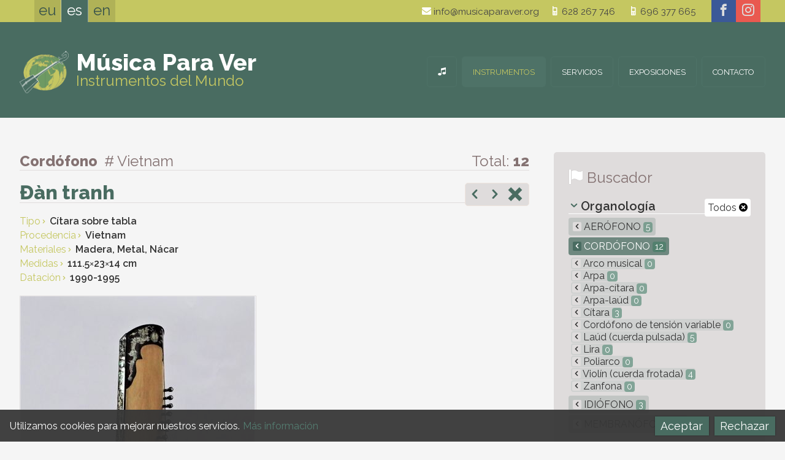

--- FILE ---
content_type: text/html; charset=UTF-8
request_url: https://musicaparaver.org/instrumentos/tipo/cordofono/procedencia/vietnam/2760
body_size: 7980
content:
<!DOCTYPE html>
<html lang="es">
<head>
<title>Đàn tranh &#8212; Música para Ver - Instrumentos del mundo</title>
<meta charset="utf-8">
<meta name="description" content="">
<meta name="author" content="botika.tv">
<meta name="viewport" content="width=device-width, initial-scale=1.0">
<meta name="theme-color" content="#C5C761" />
<link rel="icon" href="https://musicaparaver.org/favicon.ico">
<link rel="stylesheet" href="https://musicaparaver.org/kode/reset.css" type="text/css" media="screen" />
<link rel="stylesheet" href="https://musicaparaver.org/kode/orokor.css" type="text/css" media="screen" />
<link href="https://fonts.googleapis.com/css?family=Raleway:400,600,800" rel="stylesheet" type="text/css">
<link rel="stylesheet" href="https://musicaparaver.org/kode/botistyle.css" type="text/css" media="screen" />
<link rel="stylesheet" href="https://musicaparaver.org/kode/mediaqueries.css" type="text/css" media="screen and (min-width: 21em)" />
<link rel="stylesheet" href="https://musicaparaver.org/kode/rwd.css" type="text/css" media="screen and (min-width: 38em)" />
<link rel="stylesheet" href="https://musicaparaver.org/kode/botiprint.css" type="text/css" media="print" />
<link rel="stylesheet" href="https://musicaparaver.org/fontkit/style.css" />
<link href="https://musicaparaver.org/jquery/imagelightbox.css" type="text/css" rel="stylesheet" media="screen" />
<script type="text/javascript">var jsroot='https://musicaparaver.org/'</script>
<script type="text/javascript" src="https://musicaparaver.org/kode/botiscript.js"></script>
<script type="text/javascript" src="https://code.jquery.com/jquery-1.12.1.min.js"></script>
<script type="text/javascript" src="https://musicaparaver.org/jquery/imagelightbox.min.js"></script>
<script type="text/javascript" src="https://musicaparaver.org/jquery/imagesloaded.min.js"></script>
<script type="text/javascript" src="https://musicaparaver.org/jquery/masonry.min.js"></script>
<script type="text/javascript" src="https://musicaparaver.org/echo/echoes.js"></script>
<!--<base href="https://musicaparaver.org/" />-->
<link rel="alternate" href="https://musicaparaver.org/instrumentuak/mota/kordofonoa/jatorria/vietnam/Đan-tranh" hreflang="eu" />
<link rel="alternate" href="https://musicaparaver.org/instrumentos/tipo/cordofono/procedencia/vietnam/Đan-tranh" hreflang="es" />
<link rel="alternate" href="https://musicaparaver.org/instruments/type/chordophone/origin/vietnam/Đan-tranh" hreflang="en" />
<link rel="canonical" href="https://musicaparaver.org/instrumentos/Đan-tranh" />
</head>
<body class="zabal ata1 s1_0 s2_0 s3_0 id1504">

<header class="goiko nav-down">
	<a href="#" class="showhidemenu" onclick="return false" title="menu"><span>&equiv;</span></a><span class="menutxt">MENU&nbsp;</span>
<script type="text/javascript">

$(document).ready(function() {

	mql = parseInt($('.mediaquerylevel').css('width')); // media query-en zein tartetan gauden jakiteko -- mediaquerylevel  0/1/2/3 = mobile/tab/let/desktop

	var docHeight = $(document).height(); // console.log(docHeight);
	var winHeight = $(window).height(); // console.log(winHeight);
	var menaurentop=parseInt($('nav').css('top'),10);

	//console.log($('nav').height());
	
	$('.showhidemenu').click(function() {
		
		$('header').toggleClass('ison');
		if($('nav').height()+menaurentop > winHeight) { // menuaren altuera lehioarena baina handiagoa bada
			//$('.menu').height(winHeight - menaurentop); // menu barruan scrolla posible izan dadin
		}
		//console.log($('nav').offset().top);
		//$('.navigation').slideToggle('fast');
		//$('.navigation').fadeToggle();
		function showhide() {
			if($('header').hasClass('ison')) {
				$('.showhidemenu span').html('&#10006;');
				window.scrollTop(-1000);
			} else {
				$('.showhidemenu span').html('&equiv;');
			}
		}

		$('body').toggleClass("noscroll");
		$(this).toggleClass("nion");
		if($(this).hasClass('nion')) {
			//$('body').append("<div class='overlaymenu'></div>");
			//$('.overlaymenu').height(docHeight);
			//$('.overlaymenu').addClass('color');
			//$('.menutxt').hide();
			$(this).children('span').html('&#10006;');
			//$('.overlaymenu').click(function() {	$('.showhidemenu').trigger('click');	});
		} else {
			//$('.overlaymenu').removeClass('color');
			//$('.menutxt').show();
			$(this).children('span').html('&equiv;');
			//setTimeout(function() {	$('.overlaymenu').remove(); }, 393);
		}

	});

		if(!$('header').hasClass('ison')) { // menua irekita ez badago
		if($('.showhidemenu').is(":visible")) { var buttormenu=1; } else { var buttormenu=2; }
		// Hide header on scroll down
		var didScroll;
		var lastScrollTop = 0;
		var delta = 5;
		var navbarHeight = $('header').outerHeight();
		$(window).scroll(function(event){
			didScroll = true;
		});
		setInterval(function() { // etengabe egin ez dezan
			if(didScroll) {
				hasScrolled();
				didScroll = false;
			}
		}, 180);
		function hasScrolled() {
			var st = $(this).scrollTop();
			//console.log(st);
			if(buttormenu==1) { // menua irekitzeko botoia dago -- BUTTormenu

			// Make sure they scroll more than delta
			if(Math.abs(lastScrollTop - st) <= delta)
				return;
			// If they scrolled down and are past the navbar, add class .nav-up
			// (this is necessary so you never see what is "behind" the navbar)
			if(st > lastScrollTop && st > navbarHeight-30){ // Scroll Down
				if(!$('header').hasClass('ison')) { // menua irekita ez badago
					$('header').removeClass('nav-down').addClass('nav-up');
				}
			} else { // Scroll Up
				if(st + $(window).height() < $(document).height()) {
					$('header').removeClass('nav-up').addClass('nav-down');
				}
			}

			} else if(buttormenu==2) { // menua irekita dago -- buttorMENU

			var y_scroll = window.pageYOffset;
			var scroll_lim = 115; // honako X balio honen berdina izan behar du --> .aftersuper.fixed { top: Xrem; }
			//if($('.mailandtelhizkordez').css('display')==='block') { var scroll_lim = 134; }
			if(mql==1 || mql==2) { var scroll_lim = 180; } else if(mql>3) { var scroll_lim = 250; /* lehen scroll_lim=89 */ }
			if(st > scroll_lim) { // jasota dagoenean
				$(".aftersuper").addClass("fixed");
				$(".h1div").addClass("afterfixed");
				var oscale=.6;
				var xmartop=55;
			} else { // bidean ()
				$(".aftersuper").removeClass("fixed");
				$(".h1div").removeClass("afterfixed");
				var oscale=1-st*.6/135;
				var xmartop=Math.round(40+.15*st);
			}
			if(y_scroll==0) { // hasieran
				var oscale=1;
				var xmartop=40;
			}
			if(mql>0) { if(st>262) { $(".gora").fadeIn("fast"); }	else { $(".gora").fadeOut("fast"); }	}
			if($('.logodiv').css('z-index')==1005) {
				//$(".logo").css("transform","scale("+oscale+")");
				//$(".logo").css("margin-top",xmartop+"px");
			}
			//console.log(st);
			}

			lastScrollTop = st;
		}

	}

	if(mql==0) { // mobilean logoa klikatzean open menu
		$('.logo').click(function() {	$('.showhidemenu').trigger('click'); return false; });
		$('.logodiv').click(function() {	$('.showhidemenu').trigger('click'); });
	}

	
});
</script>
	<div class="super">
	<div class="horipad">
		 <ul class="hizk noprint t300">
  	 	<li>
					<a href="https://musicaparaver.org/instrumentuak/mota/kordofonoa/jatorria/vietnam/Đan-tranh" onclick="return false" class="hizkuntzlink" id="hizk_0" title="Euskara">eu</a>
			 	</li><!--  	 	--><li>
					<a href="https://musicaparaver.org/instrumentos/tipo/cordofono/procedencia/vietnam/Đan-tranh" onclick="return false" class="nion" id="hizk_1" title="Castellano">es</a>
			 	</li><!--  	 	--><li>
					<a href="https://musicaparaver.org/instruments/type/chordophone/origin/vietnam/Đan-tranh" onclick="return false" class="hizkuntzlink" id="hizk_2" title="English">en</a>
			 	</li>  </ul>
<script type="text/javascript">
	$(document).ready(function() {
		var barkatu=["Eraikitzen. Barkatu eragozpenak","Ready","Underconstruction. Sorry for the inconveniences"];
		$('.hizkuntzlink').unbind("click").click(function() {
			var idnow=getid($(this).attr("id"));
			var urltogo=$(this).attr('href');
			$.ajax({
				type: "GET",
				url: "https://musicaparaver.org/echo/sethizksession.php",
				data: "hizkberri="+idnow,
				success: function(response) {
					//console.log(response);
					window.location = urltogo;		
				}
			});
			/*if(idnow==0 || idnow==2) { alert(barkatu[idnow]); } hizkuntzak eraikitzen jartzeko */
			return false; 
		});
	});
</script>
		<!--<div class="mailandtelhizkordez"></div>-->
		<div class="social">
	<a href="https://www.facebook.com/Música-Para-Ver-1428184564099977" class="facebook" title="facebook" target="_blank"><span aria-hidden="true" class="icon icon-facebook"></span></a><a href="https://www.instagram.com/musicaparaver_" class="instagram" title="instagram" target="_blank"><span aria-hidden="true" class="icon icon-instagram"></span></a></div>
		<div class="goicontact tx1 lhxl eskb">
			<a href="mailto:info@musicaparaver.org" class="iblok"><span aria-hidden="true" class="icon iblok icon-mail kolw"></span> info@musicaparaver.org</a><a href="tel:628267746" class="iblok"><span aria-hidden="true" class="icon iblok icon-old-mobile kolw"></span> 628 267 746</a><div class="garbitu ikusezina">&nbsp;</div>
<a href="tel:696377665" class="iblok"><span aria-hidden="true" class="icon iblok icon-old-mobile kolw"></span> 696 377 665</a>
<a href="https://musicaparaver.org/mapa-de-localizacion" class="openmap iblok" title="mapa ikusi"><span aria-hidden="true" class="icon iblok icon-location kolw"></span> ubicación</a>
<!--<a href="https://musicaparaver.org/" class="but beltz tupper">Contacto</a>-->
		</div>
	</div>
	</div>
	<div class="aftersuper">
	<div class="horipad">
		<div class="logodiv logo">
	<a href="https://musicaparaver.org/instrumentos-del-mundo" class="logo " title="Instrumentos del Mundo"><img src="https://musicaparaver.org/irudi/logo.png" alt="logo" /><span class="mpv t900 kolw">Música Para Ver</span><br /><span class="idm kol2">Instrumentos del Mundo</span></a>
</div>
		<nav class="navigation">
				<ul class="menu">
						<li><a href="https://musicaparaver.org/instrumentos-del-mundo" title="Colección de instrumentos musicales" id="menu_0" class="menulia "><span class="atzeko">&nbsp;</span><span class="icon icon-music" aria-hidden="true"></span><span class="e-mob3">Inicio</span></a>
		<!--
		-->
		</li><!--			--><li><a href="https://musicaparaver.org/instrumentos" title="Colección" id="menu_1" class="menulia nion"><span class="atzeko">&nbsp;</span>Instrumentos</a>
		<!--
		-->
		</li><!--			--><li><a href="https://musicaparaver.org/servicios" title="Qué ofrecemos" id="menu_3" class="menulia "><span class="atzeko">&nbsp;</span>Servicios</a>
		<!--
					<ul class="s1menu boko3" id="sub_3">
							<li id="subli_3-1">
				<a href="https://musicaparaver.org/servicios/la-coleccion" ><span>La Colección</span></a>
				</li>
							<li id="subli_3-2">
				<a href="https://musicaparaver.org/servicios/contratacion-de-exposiciones" ><span>Contratación de exposiciones</span></a>
				</li>
						</ul>
		-->
		</li><!--			--><li><a href="https://musicaparaver.org/exposiciones" title="Listado de exposiciones" id="menu_2" class="menulia "><span class="atzeko">&nbsp;</span>Exposiciones</a>
		<!--
		-->
		</li><!--			--><li><a href="https://musicaparaver.org/contacto" title="Cuéntanos" id="menu_4" class="menulia "><span class="atzeko">&nbsp;</span>Contacto</a>
		<!--
		-->
		</li>		</ul>

<script type="text/javascript">
$(document).ready(function() {
	if($('.showhidemenu').css('display')==='none') {
		$('a.menulia:not(.nion)').on('click touchend', function(e) { // iPhone+iPad click without hover
			var el = $(this);
			var link = el.attr('href');
			window.location = link;
		});
	//console.log($('.showhidemenu').css('display'));
		$('.menu > li').on({
			mouseenter: function() {
				$('.menu > li a').removeClass('niover');
				//$('.navigation .submenu > div').hide();
				$(this).addClass('niover');
				//$(this).stop().fadeTo("fast", 1);
				if($(this).attr("id")) {
					var idnow=getid($(this).attr("id"));
					$('.navigation #sub_'+idnow).fadeIn('fast');
					//$('.navigation #sub_'+idnow).show();
				}
				$(this).children('.s1menu').slideToggle("fast");
			},
			mouseleave: function(e) {
				//console.log(e.relatedTarget.nodeName);
				if(e.relatedTarget.nodeName != 'A' && e.relatedTarget.nodeName != 'LI') {
					//$(this).stop().fadeTo("fast", .9);
					$(this).removeClass('niover');
					if($(this).attr("id")) {
						var idnow=getid($(this).attr("id"));
						$('.navigation #sub_'+idnow).hide();
					}
				}
				$(this).children('.s1menu').hide();
			}
		});
		$(".navigation .submenu").mouseleave(function(e) {
			if(e.relatedTarget.className != 'menulia') {
				//console.log(e.relatedTarget.nodeName);
				$('.menu > li a').removeClass('niover');
				$(this).children('div').hide();
			}
		});
	}
	$('.submenuarrow').click(function() {
		var idnow=getid($(this).attr("id"));
		if($(this).hasClass('subsub')) { zelist=$(this).siblings('.s4menu'); }
		else if($(this).hasClass('sub')) { zelist=$(this).siblings('.s3menu'); }
		else { zelist=$('.eduki #subli_'+idnow+' .s2menu'); }
		zelist.slideToggle();
		var zearrow=$(this).children('span');
		if(zearrow.hasClass('icon-arrow-down')) { zearrow.removeClass('icon-arrow-down'); zearrow.addClass('icon-arrow-up'); } else if(zearrow.hasClass('icon-arrow-up')) { zearrow.removeClass('icon-arrow-up'); zearrow.addClass('icon-arrow-down'); }
		return false;
	});

});
</script>
		</nav>
	</div>
	</div>
</header>

<div class="h1div">
<div class="horipad">
					<div class="mediaquerylevel">&nbsp;</div>
</div>
</div>


<div class="eduki">
	<div class="horipad">
	  <div class="rwdiv z2-70 ezk2 overflo">

	
	<div class="kolgrey th4 bor3 bokogrey borsol tezkr bemar noprint"><span class="t800">Cordófono <span class="t300 ezpads"># Vietnam</span></span>
		<span class="eskb iblok">
		Total: <span class="t700">12</span>		</span>
	</div>


	<div class="dbtext garb">
				<div class="prevnext bemar eskb"><span class="prodprevnext noprint">
			<a href="https://musicaparaver.org/instrumentos/tipo/cordofono/procedencia/vietnam/Đan-tranh" onclick="" class="" title="Anterior: Đàn tranh"><span aria-hidden="true" class="icon icon-arrow-left"></span></a>
		<a href="https://musicaparaver.org/instrumentos/tipo/cordofono/procedencia/vietnam/Đan-tỳ-ba" onclick="" class="" title="Siguiente: Đàn tỳ bà"><span aria-hidden="true" class="icon icon-arrow-right"></span></a>
		<a href="https://musicaparaver.org/instrumentos/tipo/cordofono/procedencia/vietnam" title="Volver al la lista"><span aria-hidden="true" class="icon icon-remove-sign kol2"></span><span aria-hidden="true" class="icon icon-x"></span></a>&nbsp;
</span>
</div>
		<h1 class="th5 t800 gomarm bemar kol1 bor3 bokogrey">Đàn tranh</h1>
				<ul class="ezaugarriak">
						<li><span class="kol2">Tipo<span aria-hidden="true" class="icon icon-arrow-right tk4"></span></span> <span class="t600">Cítara sobre tabla</span></li>
						<li><span class="kol2">Procedencia<span aria-hidden="true" class="icon icon-arrow-right tk4"></span></span> <span class="t600">Vietnam</span></li>
						<li><span class="kol2">Materiales<span aria-hidden="true" class="icon icon-arrow-right tk4"></span></span> <span class="t600">Madera, Metal, Nácar</span></li>
						<li><span class="kol2">Medidas<span aria-hidden="true" class="icon icon-arrow-right tk4"></span></span> <span class="t600">111.5<span class='t400'>&times;</span>23<span class='t400'>&times;</span>14 cm</span></li>
						<li><span class="kol2">Datación<span aria-hidden="true" class="icon icon-arrow-right tk4"></span></span> <span class="t600">1990-1995</span></li>
					</ul>
		<!--<div class="share goikoa noprint"></div>-->
					<div class="boxpadding gomar bemar">
				<img src="https://musicaparaver.org/irudi/prods/img1504_0.jpg" class="fleximgmax bor bokogrey" alt="" />
			</div>
				<div></div>
			</div>
	
<ul class="photolist garb overflo">
     <li><a href="https://musicaparaver.org/irudi/prods/img1504_1.jpg" ><img src="https://musicaparaver.org/irudi/prods/thumbs/img1504_1.jpg" alt="" class="fleximg" /><span aria-hidden="true" class="icon icon-search"></span></a></li>
     <li><a href="https://musicaparaver.org/irudi/prods/img1504_2.jpg" ><img src="https://musicaparaver.org/irudi/prods/thumbs/img1504_2.jpg" alt="" class="fleximg" /><span aria-hidden="true" class="icon icon-search"></span></a></li>
     <li><a href="https://musicaparaver.org/irudi/prods/img1504_3.jpg" ><img src="https://musicaparaver.org/irudi/prods/thumbs/img1504_3.jpg" alt="" class="fleximg" /><span aria-hidden="true" class="icon icon-search"></span></a></li>
  </ul>
<br />
<script type="text/javascript">
	$(document).ready(function() {
		if(mql>0) {
			var selectorbtk = '.photolist a';
			var instancebtk = $( selectorbtk ).imageLightbox({
			 onStart: function() { overlayOn(); captionOff(); closeButtonOn(instancebtk); arrowsOn( instancebtk, selectorbtk ); },
			 onEnd:	function() { overlayOff(); captionOff(); activityIndicatorOff(); closeButtonOff(); arrowsOff(); },
			 onLoadStart: function() { activityIndicatorOn(); captionOff(); },
			 onLoadEnd:	function() { activityIndicatorOff(); captionOn(); $( '.imagelightbox-arrow' ).css( 'display', 'block' ); }
			});
		} else {
			$('.photolist a').addClass('ezesku').click(function() { return false;	});
		}
	});
	
var
			// ACTIVITY INDICATOR

			activityIndicatorOn = function()
			{
				$( '<div id="imagelightbox-loading"><div></div></div>' ).appendTo( 'body' );
			},
			activityIndicatorOff = function()
			{
				$( '#imagelightbox-loading' ).remove();
			},


			// OVERLAY

			overlayOn = function()
			{
				$( '<div id="imagelightbox-overlay"></div>' ).appendTo( 'body' );
			},
			overlayOff = function()
			{
				$( '#imagelightbox-overlay' ).remove();
			},


			// CLOSE BUTTON

			closeButtonOn = function( instance )
			{
				$( '<button type="button" id="imagelightbox-close" title="Close"></button>' ).appendTo( 'body' ).on( 'click touchend', function(){ $( this ).remove(); instance.quitImageLightbox(); return false; });
			},
			closeButtonOff = function()
			{
				$( '#imagelightbox-close' ).remove();
			},


			// CAPTION

			captionOn = function()
			{
				var description = $( 'a[href="' + $( '#imagelightbox' ).attr( 'src' ) + '"] img' ).attr( 'alt' );
				if( description.length > 0 )
					$( '<div id="imagelightbox-caption">' + description + '</div>' ).appendTo( 'body' );
			},
			captionOff = function()
			{
				$( '#imagelightbox-caption' ).remove();
			},


			// NAVIGATION

			navigationOn = function( instance, selector )
			{
				var images = $( selector );
				if( images.length )
				{
					var nav = $( '<div id="imagelightbox-nav"></div>' );
					for( var i = 0; i < images.length; i++ )
						nav.append( '<button type="button"></button>' );

					nav.appendTo( 'body' );
					nav.on( 'click touchend', function(){ return false; });

					var navItems = nav.find( 'button' );
					navItems.on( 'click touchend', function()
					{
						var $this = $( this );
						if( images.eq( $this.index() ).attr( 'href' ) != $( '#imagelightbox' ).attr( 'src' ) )
							instance.switchImageLightbox( $this.index() );

						navItems.removeClass( 'active' );
						navItems.eq( $this.index() ).addClass( 'active' );

						return false;
					})
					.on( 'touchend', function(){ return false; });
				}
			},
			navigationUpdate = function( selector )
			{
				var items = $( '#imagelightbox-nav button' );
				items.removeClass( 'active' );
				items.eq( $( selector ).filter( '[href="' + $( '#imagelightbox' ).attr( 'src' ) + '"]' ).index( selector ) ).addClass( 'active' );
			},
			navigationOff = function()
			{
				$( '#imagelightbox-nav' ).remove();
			},


			// ARROWS

			arrowsOn = function( instance, selector )
			{
				var $arrows = $( '<button type="button" class="imagelightbox-arrow imagelightbox-arrow-left"></button><button type="button" class="imagelightbox-arrow imagelightbox-arrow-right"></button>' );

				$arrows.appendTo( 'body' );

				$arrows.on( 'click touchend', function( e )
				{
					e.preventDefault();

					var $this	= $( this ),
						$target	= $( selector + '[href="' + $( '#imagelightbox' ).attr( 'src' ) + '"]' ),
						index	= $target.index( selector );

					if( $this.hasClass( 'imagelightbox-arrow-left' ) )
					{
						index = index - 1;
						if( !$( selector ).eq( index ).length )
							index = $( selector ).length;
					}
					else
					{
						index = index + 1;
						if( !$( selector ).eq( index ).length )
							index = 0;
					}

					instance.switchImageLightbox( index );
					return false;
				});
			},
			arrowsOff = function()
			{
				$( '.imagelightbox-arrow' ).remove();
			};
</script>	<div class="share nisans bekoa garb noprint">
<div class="social share">
	<span class="t00">Compartir:</span> <a href="mailto:?subject=Đàn tranh &#8212; Música para Ver - Instrumentos del mundo&body=http://musicaparaver.org/instrumentos/tipo/cordofono/procedencia/vietnam/2760" class="mail" title="e-mail"><span aria-hidden="true" class="icon icon-mail"></span></a><a href="https://twitter.com/share?text=Đàn tranh &#8212; Música para Ver - Instrumentos del mundo&url=https://musicaparaver.org/instrumentos/tipo/cordofono/procedencia/vietnam/2760" class="twitter" title="twitter" target="_blank"><span aria-hidden="true" class="icon icon-twitter"></span></a><a href="http://www.facebook.com/share.php?u=musicaparaver.org/instrumentos/tipo/cordofono/procedencia/vietnam/2760&title=Đàn tranh &#8212; Música para Ver - Instrumentos del mundo" class="facebook" title="facebook" target="_blank"><span aria-hidden="true" class="icon icon-facebook"></span></a><!--<a href="#" onclick="window.print(); return false" class="print" title="Print"><span aria-hidden="true" class="icon icon-printer"></span></a>-->
</div>
</div>
	
		<div>
	</div>
	

</div>

<div class="rwdiv z2-30 esk2 blognav noprint"><!-- bilaketa eskubi box -->
	
	<div class="box gopadm nojust">
		<h3 class="th4 bemar t300"><span aria-hidden="true" class="icon icon-flag kolw txtitzal th4"></span> <span class="kolgrey th4">Buscador</span></h3>
		<ul class="katego bemar">
	<li class="bemars t600 th2 tit bor3 bokow">
		<a href="https://musicaparaver.org/instrumentos/procedencia/vietnam" class="eskb t00 t400 bakow">Todos <span aria-hidden="true" class="icon icon-close-alt kolb tk2"></span></a>				<span aria-hidden="true" class="icon icon-arrow-down kol1 th1 ezkr gomarxs esmarxs"></span> Organología</li>
	
				<li class="bemarxxs "><a href="https://musicaparaver.org/instrumentos/tipo/aerofono/procedencia/vietnam" title="Aerófono" class="tupper "><span class="e-mobib3">&nbsp;</span><span aria-hidden="true" class="e-webib3 icon icon-arrow-left tx2 ezmarxs bepadxxs bakogrey "></span> Aerófono <span class="zenball tk2">5</span></a>
							<li class="bemarxxs nion"><a href="https://musicaparaver.org/instrumentos/tipo/cordofono/procedencia/vietnam" title="Cordófono" class="tupper kolw"><span class="e-mobib3">&nbsp;</span><span aria-hidden="true" class="e-webib3 icon icon-arrow-left tx2 ezmarxs bepadxxs bakogrey kolw bako1"></span> Cordófono <span class="zenball tk2">12</span></a>
							<ul>
									<li class="bemarxxs "><a href="https://musicaparaver.org/instrumentos/tipo/arco-musical/procedencia/vietnam" title="Arco musical"><span class="e-mobib3">&nbsp;</span><span aria-hidden="true" class="e-webib3 icon icon-arrow-left tx2 ezmarxs bepadxxs bakogrey "></span> Arco musical <span class="zenball tk2">0</span></a>

										
									<li class="bemarxxs "><a href="https://musicaparaver.org/instrumentos/tipo/arpa/procedencia/vietnam" title="Arpa"><span class="e-mobib3">&nbsp;</span><span aria-hidden="true" class="e-webib3 icon icon-arrow-left tx2 ezmarxs bepadxxs bakogrey "></span> Arpa <span class="zenball tk2">0</span></a>

										
									<li class="bemarxxs "><a href="https://musicaparaver.org/instrumentos/tipo/arpa-citara/procedencia/vietnam" title="Arpa-cítara"><span class="e-mobib3">&nbsp;</span><span aria-hidden="true" class="e-webib3 icon icon-arrow-left tx2 ezmarxs bepadxxs bakogrey "></span> Arpa-cítara <span class="zenball tk2">0</span></a>

										
									<li class="bemarxxs "><a href="https://musicaparaver.org/instrumentos/tipo/arpa-laud/procedencia/vietnam" title="Arpa-laúd"><span class="e-mobib3">&nbsp;</span><span aria-hidden="true" class="e-webib3 icon icon-arrow-left tx2 ezmarxs bepadxxs bakogrey "></span> Arpa-laúd <span class="zenball tk2">0</span></a>

										
									<li class="bemarxxs "><a href="https://musicaparaver.org/instrumentos/tipo/citara/procedencia/vietnam" title="Cítara"><span class="e-mobib3">&nbsp;</span><span aria-hidden="true" class="e-webib3 icon icon-arrow-left tx2 ezmarxs bepadxxs bakogrey "></span> Cítara <span class="zenball tk2">3</span></a>

										
									<li class="bemarxxs "><a href="https://musicaparaver.org/instrumentos/tipo/cordofono-de-tension-variable/procedencia/vietnam" title="Cordófono de tensión variable"><span class="e-mobib3">&nbsp;</span><span aria-hidden="true" class="e-webib3 icon icon-arrow-left tx2 ezmarxs bepadxxs bakogrey "></span> Cordófono de tensión variable <span class="zenball tk2">0</span></a>

										
									<li class="bemarxxs "><a href="https://musicaparaver.org/instrumentos/tipo/laud-(cuerda-pulsada)/procedencia/vietnam" title="Laúd (cuerda pulsada)"><span class="e-mobib3">&nbsp;</span><span aria-hidden="true" class="e-webib3 icon icon-arrow-left tx2 ezmarxs bepadxxs bakogrey "></span> Laúd (cuerda pulsada) <span class="zenball tk2">5</span></a>

										
									<li class="bemarxxs "><a href="https://musicaparaver.org/instrumentos/tipo/lira/procedencia/vietnam" title="Lira"><span class="e-mobib3">&nbsp;</span><span aria-hidden="true" class="e-webib3 icon icon-arrow-left tx2 ezmarxs bepadxxs bakogrey "></span> Lira <span class="zenball tk2">0</span></a>

										
									<li class="bemarxxs "><a href="https://musicaparaver.org/instrumentos/tipo/poliarco/procedencia/vietnam" title="Poliarco"><span class="e-mobib3">&nbsp;</span><span aria-hidden="true" class="e-webib3 icon icon-arrow-left tx2 ezmarxs bepadxxs bakogrey "></span> Poliarco <span class="zenball tk2">0</span></a>

										
									<li class="bemarxxs "><a href="https://musicaparaver.org/instrumentos/tipo/violin-(cuerda-frotada)/procedencia/vietnam" title="Violín (cuerda frotada)"><span class="e-mobib3">&nbsp;</span><span aria-hidden="true" class="e-webib3 icon icon-arrow-left tx2 ezmarxs bepadxxs bakogrey "></span> Violín (cuerda frotada) <span class="zenball tk2">4</span></a>

										
									<li class="bemarxxs "><a href="https://musicaparaver.org/instrumentos/tipo/zanfona/procedencia/vietnam" title="Zanfona"><span class="e-mobib3">&nbsp;</span><span aria-hidden="true" class="e-webib3 icon icon-arrow-left tx2 ezmarxs bepadxxs bakogrey "></span> Zanfona <span class="zenball tk2">0</span></a>

										
								</ul>
			</li>
							<li class="bemarxxs "><a href="https://musicaparaver.org/instrumentos/tipo/idiofono/procedencia/vietnam" title="Idiófono" class="tupper "><span class="e-mobib3">&nbsp;</span><span aria-hidden="true" class="e-webib3 icon icon-arrow-left tx2 ezmarxs bepadxxs bakogrey "></span> Idiófono <span class="zenball tk2">3</span></a>
							<li class="bemarxxs "><a href="https://musicaparaver.org/instrumentos/tipo/membranofono/procedencia/vietnam" title="Membranófono" class="tupper "><span class="e-mobib3">&nbsp;</span><span aria-hidden="true" class="e-webib3 icon icon-arrow-left tx2 ezmarxs bepadxxs bakogrey "></span> Membranófono <span class="zenball tk2">3</span></a>
				
</ul>
<ul class="katego bemar">
	<li class="bemars t600 th2 tit bor3 bokow">
				<a href="https://musicaparaver.org/instrumentos/tipo/cordofono" class="eskb t00 t400 bakow">Todos <span aria-hidden="true" class="icon icon-close-alt kolb tk2"></span></a>		<span aria-hidden="true" class="icon icon-arrow-down kol1 th1 ezkr gomarxs esmarxs"></span> Geografía</li>
	
				<li class="bemarxxs "><a href="https://musicaparaver.org/instrumentos/tipo/cordofono/procedencia/africa" title="África" class="tupper "><span class="e-mobib3">&nbsp;</span><span aria-hidden="true" class="e-webib3 icon icon-arrow-left tx2 ezmarxs bepadxxs bakogrey "></span> África <span class="zenball tk2">87</span></a>
							<li class="bemarxxs "><a href="https://musicaparaver.org/instrumentos/tipo/cordofono/procedencia/america" title="América" class="tupper "><span class="e-mobib3">&nbsp;</span><span aria-hidden="true" class="e-webib3 icon icon-arrow-left tx2 ezmarxs bepadxxs bakogrey "></span> América <span class="zenball tk2">42</span></a>
							<li class="bemarxxs nion"><a href="https://musicaparaver.org/instrumentos/tipo/cordofono/procedencia/asia" title="Asia" class="tupper kolw"><span class="e-mobib3">&nbsp;</span><span aria-hidden="true" class="e-webib3 icon icon-arrow-left tx2 ezmarxs bepadxxs bakogrey kolw bako1"></span> Asia <span class="zenball tk2">194</span></a>
							<ul>
									<li class="bemarxxs "><a href="https://musicaparaver.org/instrumentos/tipo/cordofono/procedencia/asia-central" title="Asia Central"><span class="e-mobib3">&nbsp;</span><span aria-hidden="true" class="e-webib3 icon icon-arrow-left tx2 ezmarxs bepadxxs bakogrey "></span> Asia Central <span class="zenball tk2">14</span></a>

										
									<li class="bemarxxs "><a href="https://musicaparaver.org/instrumentos/tipo/cordofono/procedencia/asia-meridional-e-himalaya" title="Asia Meridional e Himalaya"><span class="e-mobib3">&nbsp;</span><span aria-hidden="true" class="e-webib3 icon icon-arrow-left tx2 ezmarxs bepadxxs bakogrey "></span> Asia Meridional e Himalaya <span class="zenball tk2">70</span></a>

										
									<li class="bemarxxs "><a href="https://musicaparaver.org/instrumentos/tipo/cordofono/procedencia/caucaso" title="Cáucaso"><span class="e-mobib3">&nbsp;</span><span aria-hidden="true" class="e-webib3 icon icon-arrow-left tx2 ezmarxs bepadxxs bakogrey "></span> Cáucaso <span class="zenball tk2">9</span></a>

										
									<li class="bemarxxs "><a href="https://musicaparaver.org/instrumentos/tipo/cordofono/procedencia/extremo-oriente-(musicas-heterofonicas)" title="Extremo Oriente (músicas heterofónicas)"><span class="e-mobib3">&nbsp;</span><span aria-hidden="true" class="e-webib3 icon icon-arrow-left tx2 ezmarxs bepadxxs bakogrey "></span> Extremo Oriente (músicas heterofónicas) <span class="zenball tk2">50</span></a>

										
									<li class="bemarxxs nion"><a href="https://musicaparaver.org/instrumentos/tipo/cordofono/procedencia/extremo-oriente-(musicas-melodicas)" title="Extremo Oriente (músicas melódicas)"><span class="e-mobib3">&nbsp;</span><span aria-hidden="true" class="e-webib3 icon icon-arrow-left tx2 ezmarxs bepadxxs bakogrey kolw bako1"></span> Extremo Oriente (músicas melódicas) <span class="zenball tk2">40</span></a>

											<ul>
													<li class="t400 "><a href="https://musicaparaver.org/instrumentos/tipo/cordofono/procedencia/china" title="China"><span class="e-mobib3">&nbsp;</span><span aria-hidden="true" class="e-webib3 icon icon-arrow-left tx2 ezmarxs bepadxxs bakobody "></span> China <span class="zenball tk2">17</span></a>
							</li>
													<li class="t400 "><a href="https://musicaparaver.org/instrumentos/tipo/cordofono/procedencia/corea-del-sur" title="Corea del Sur"><span class="e-mobib3">&nbsp;</span><span aria-hidden="true" class="e-webib3 icon icon-arrow-left tx2 ezmarxs bepadxxs bakobody "></span> Corea del Sur <span class="zenball tk2">1</span></a>
							</li>
													<li class="t400 "><a href="https://musicaparaver.org/instrumentos/tipo/cordofono/procedencia/japon" title="Japón"><span class="e-mobib3">&nbsp;</span><span aria-hidden="true" class="e-webib3 icon icon-arrow-left tx2 ezmarxs bepadxxs bakobody "></span> Japón <span class="zenball tk2">5</span></a>
							</li>
													<li class="t400 "><a href="https://musicaparaver.org/instrumentos/tipo/cordofono/procedencia/mongolia" title="Mongolia"><span class="e-mobib3">&nbsp;</span><span aria-hidden="true" class="e-webib3 icon icon-arrow-left tx2 ezmarxs bepadxxs bakobody "></span> Mongolia <span class="zenball tk2">5</span></a>
							</li>
													<li class="t400 nion"><a href="https://musicaparaver.org/instrumentos/tipo/cordofono/procedencia/vietnam" title="Vietnam"><span class="e-mobib3">&nbsp;</span><span aria-hidden="true" class="e-webib3 icon icon-arrow-left tx2 ezmarxs bepadxxs bakobody kolw bako1"></span> Vietnam <span class="zenball tk2">12</span></a>
							</li>
												</ul>
											</li>
										
									<li class="bemarxxs "><a href="https://musicaparaver.org/instrumentos/tipo/cordofono/procedencia/proximo-y-medio-oriente" title="Próximo y Medio Oriente"><span class="e-mobib3">&nbsp;</span><span aria-hidden="true" class="e-webib3 icon icon-arrow-left tx2 ezmarxs bepadxxs bakogrey "></span> Próximo y Medio Oriente <span class="zenball tk2">11</span></a>

										
								</ul>
			</li>
							<li class="bemarxxs "><a href="https://musicaparaver.org/instrumentos/tipo/cordofono/procedencia/europa" title="Europa" class="tupper "><span class="e-mobib3">&nbsp;</span><span aria-hidden="true" class="e-webib3 icon icon-arrow-left tx2 ezmarxs bepadxxs bakogrey "></span> Europa <span class="zenball tk2">136</span></a>
							<li class="bemarxxs "><a href="https://musicaparaver.org/instrumentos/tipo/cordofono/procedencia/oceania" title="Oceanía" class="tupper "><span class="e-mobib3">&nbsp;</span><span aria-hidden="true" class="e-webib3 icon icon-arrow-left tx2 ezmarxs bepadxxs bakogrey "></span> Oceanía <span class="zenball tk2">7</span></a>
				
</ul>
			</div>
	
</div>
  </div>
</div>

<footer class="beko">
	<div class="bekobelar">
	<div class="horipad">
		<div class="rwdiv z1-40 ezk1 z2-25 ezk2 copy">
	<ul class="ezkr">
		<li><a href="https://musicaparaver.org/contacto" title="Cuéntanos"  class=""><span>Contacto</span></a></li>
		<li><a href="https://musicaparaver.org/mapa-web" title="Indice de contenidos"  class=""><span>Mapa Web</span></a></li>
		<li><a href="https://musicaparaver.org/aviso-legal" title="Aviso Legal"  class=""><span>Aviso Legal</span></a></li>
		<li><a href="https://botika.tv/es" title="Diseño y Desarrollo de botika" target="_blank" class=""><span>Diseño Web</span></a></li>
		<li class="e-webib1 gomarm ezmar bemar">&copy; MUSICAPARAVER <span aria-hidden="true" class="icon icon-tree"></span> 2026</li>
	</ul>
	<ul class="eskb">
		<li><a href="https://musicaparaver.org/instrumentos-del-mundo" title="Colección de instrumentos musicales" class="hideme"><span>Inicio</span></a></li>
		<li><a href="https://musicaparaver.org/instrumentos" title="Colección" class="nion "><span>Instrumentos</span></a></li>
		<li><a href="https://musicaparaver.org/exposiciones" title="Listado de exposiciones" class=""><span>Exposiciones</span></a></li>
		<li><a href="https://musicaparaver.org/servicios" title="Qué ofrecemos" class=""><span>Servicios</span></a></li>
		</ul>
	<p class="e-mob1 garb terdi pads bemarxs tx3">&copy; MUSICAPARAVER 2026</p>
</div>

<div class="orducontact rwdiv z1-60 esk1 z2-30 z3-25 overflo gopadm bepadm">
<span class="e-mob3"></span>
</div>

<div class="belocation rwdiv z1-100 z2-45 ezk2 erd2 z3-50 terdi">
			<p class="terdi th2 iblok lh2 txtshadowilun"><span class="iblok t700 th5">Música Para Ver</span><br /><span class="ls-g2">Instrumentos del Mundo</span></p><br />
	<span class="becontact blok"><a href="mailto:info@musicaparaver.org" class="iblok"><span aria-hidden="true" class="icon iblok icon-mail kolw"></span> info@musicaparaver.org</a><a href="tel:628267746" class="iblok"><span aria-hidden="true" class="icon iblok icon-old-mobile kolw"></span> 628 267 746</a><div class="garbitu ikusezina">&nbsp;</div>
<a href="tel:696377665" class="iblok"><span aria-hidden="true" class="icon iblok icon-old-mobile kolw"></span> 696 377 665</a>
<a href="https://musicaparaver.org/mapa-de-localizacion" class="openmap iblok" title="mapa ikusi"><span aria-hidden="true" class="icon iblok icon-location kolw"></span> ubicación</a>
<!--<a href="https://musicaparaver.org/" class="but beltz tupper">Contacto</a>-->
</span>
	<div class="social">
	<a href="https://www.facebook.com/Música-Para-Ver-1428184564099977" class="facebook" title="facebook" target="_blank"><span aria-hidden="true" class="icon icon-facebook"></span></a><a href="https://www.instagram.com/musicaparaver_" class="instagram" title="instagram" target="_blank"><span aria-hidden="true" class="icon icon-instagram"></span></a></div>
		<div>
				<div class="overlaymap">
	<div class="loadinganima"><div></div></div>
	<a href="#" class="closemap" id="closeoverlaymap"><span aria-hidden="true" class="icon icon-x"></span></a>
	<div id="foriframe"></div>
</div>

<script type="text/javascript">
	$('.openmap').click(function(){
		$('.overlaymap').children('#foriframe').html('<iframe src="https://musicaparaver.org/web/map.php" id="if"></iframe>');
		$('.overlaymap').fadeIn();
		urlaldaketa("https://musicaparaver.org/mapa-de-localizacion");
		return false;
	});
	$('#closeoverlaymap').click(function(){
		$('.overlaymap').fadeOut('fast');
		urlaldaketa("https://musicaparaver.org/instrumentos");
		return false;
	});
</script>
	</div>
</div>

&nbsp;
<div class="garbitu"></div>
	</div>
	<div class="bekocopy">
	<ul>
		<li><a href="https://musicaparaver.org/mapa-web" title="Indice de contenidos"  class=""><span>Mapa Web</span></a>&nbsp; —&nbsp;</li>
		<li><a href="https://musicaparaver.org/aviso-legal" title="Aviso Legal"  class=""><span>Aviso Legal</span></a>&nbsp; —&nbsp;</li>
		<li><a href="https://botika.tv/es" title="Diseño y Desarrollo de botika" target="_blank" class=""><span>Diseño Web</span></a></li>
		<li class="e-webib1 gomarm ezmar bemar">&copy; MUSICAPARAVER 2026</li>
	</ul>
</div>
	 <ul class="hizk noprint t300">
  	 	<li>
					<a href="https://musicaparaver.org/instrumentuak/mota/kordofonoa/jatorria/vietnam/Đan-tranh" onclick="return false" class="hizkuntzlink" id="bekohizk_0" title="Euskara">eu</a>
			 	</li><!--  	 	--><li>
					<a href="https://musicaparaver.org/instrumentos/tipo/cordofono/procedencia/vietnam/Đan-tranh" onclick="return false" class="nion" id="bekohizk_1" title="Castellano">es</a>
			 	</li><!--  	 	--><li>
					<a href="https://musicaparaver.org/instruments/type/chordophone/origin/vietnam/Đan-tranh" onclick="return false" class="hizkuntzlink" id="bekohizk_2" title="English">en</a>
			 	</li>  </ul>
<script type="text/javascript">
	$(document).ready(function() {
		var barkatu=["Eraikitzen. Barkatu eragozpenak","Ready","Underconstruction. Sorry for the inconveniences"];
		$('.hizkuntzlink').unbind("click").click(function() {
			var idnow=getid($(this).attr("id"));
			var urltogo=$(this).attr('href');
			$.ajax({
				type: "GET",
				url: "https://musicaparaver.org/echo/sethizksession.php",
				data: "hizkberri="+idnow,
				success: function(response) {
					//console.log(response);
					window.location = urltogo;		
				}
			});
			/*if(idnow==0 || idnow==2) { alert(barkatu[idnow]); } hizkuntzak eraikitzen jartzeko */
			return false; 
		});
	});
</script>
	</div>
</footer>

<a href="#top" class="gora iblok th5"><span aria-hidden="true" class="icon icon-arrow-up kolw"></span></a>
<script type="text/javascript">
	$(document).ready(function() { // go gora
		$("a[href='#top']").click(function() {
			$("html, body").animate({ scrollTop: 0 });
			return false;
		});	
	});
</script>
<div class="cookies ikusezina">
	<div class="tx2 boxitzal overflo">
		<!--<a class="closeekie" href="#">&#10006;</a>-->
			<div class="eskb gopads">
				<button class="espadm ezpadm ezmars" id="onartu">Aceptar</button>
				<button class="espadm ezpadm ezmars" id="ukatu">Rechazar</button>
			</div>
			<p class="gopads">Utilizamos cookies para mejorar nuestros servicios. <a href="https://musicaparaver.org/aviso-legal/" class="iblok kol0 nobor">Más información</a></p>
	</div>
</div>
<script type="text/javascript">
$(document).ready(function() {
	$('.cookies').fadeIn("slow");
	$('.closeekie, #onartu, #ukatu').click(function() {
		gordeCookie('musicaparaver',1,666);
		if($(this).attr("id") == "ukatu") {	gordeCookie('musicaparaver_ez',1,666); }
		$('.cookies').fadeOut(); return false;
	});
});
</script>

</body>
</html>


--- FILE ---
content_type: text/css
request_url: https://musicaparaver.org/jquery/imagelightbox.css
body_size: 896
content:
/* IMAGE LIGHTBOX SELECTOR */

		#imagelightbox
		{
			cursor: pointer;
			position: fixed;
			z-index: 10000;

			-ms-touch-action: none;
			touch-action: none;

			-webkit-box-shadow: 0 0 3em rgba( 0, 0, 0, .75 ); /* 50 */
			box-shadow: 0 0 3em rgba( 0, 0, 0, .75 ); /* 50 */
		}


		/* ACTIVITY INDICATION */

		#imagelightbox-loading,
		#imagelightbox-loading div
		{
			border-radius: 50%;
		}
		#imagelightbox-loading
		{
			width: 2.5em; /* 40 */
			height: 2.5em; /* 40 */
			background-color: #444;
			background-color: #496C61;
			position: fixed;
			z-index: 10003;
			top: 50%;
			left: 50%;
			padding: 0.625em; /* 10 */
			margin: -1.25em 0 0 -1.25em; /* 20 */

			-webkit-box-shadow: 0 0 2.5em rgba( 0, 0, 0, .75 ); /* 40 */
			box-shadow: 0 0 2.5em rgba( 0, 0, 0, .75 ); /* 40 */
		}
			#imagelightbox-loading div
			{
				width: 1.25em; /* 20 */
				height: 1.25em; /* 20 */
				background-color: #fff;

				-webkit-animation: imagelightbox-loading .5s ease infinite;
				animation: imagelightbox-loading .5s ease infinite;
			}

			@-webkit-keyframes imagelightbox-loading
			{
				from { opacity: .5;	-webkit-transform: scale( .75 ); }
				50%	 { opacity: 1;	-webkit-transform: scale( 1 ); }
				to	 { opacity: .5;	-webkit-transform: scale( .75 ); }
			}
			@keyframes imagelightbox-loading
			{
				from { opacity: .5;	transform: scale( .75 ); }
				50%	 { opacity: 1;	transform: scale( 1 ); }
				to	 { opacity: .5;	transform: scale( .75 ); }
			}


		/* OVERLAY */

		#imagelightbox-overlay
		{
			background-color: #fff;
			background-color: rgba( 255, 255, 255, .9 );
			position: fixed;
			z-index: 9998;
			top: 0;
			right: 0;
			bottom: 0;
			left: 0;
		}

		/* "CLOSE" BUTTON */

		#imagelightbox-close
		{
			width: 3em;
			height: 3em;
			text-align: left;
			background-color: rgba(54,120,94,.6);
			border-radius: .375rem;
			position: fixed;
			z-index: 10002;
			top: 2em;
			right: 2em;

			-webkit-transition: color .3s ease;
			transition: color .3s ease;
		}
		#imagelightbox-close:hover,
		#imagelightbox-close:focus { background-color: #496C61; }

			#imagelightbox-close:before,
			#imagelightbox-close:after
			{
				width: 2px;
				background-color: #fff;
				content: '';
				position: absolute;
				top: 20%;
				bottom: 20%;
				left: 50%;
				margin-left: -1px;
			}
			#imagelightbox-close:before
			{
				-webkit-transform: rotate( 45deg );
				-ms-transform: rotate( 45deg );
				transform: rotate( 45deg );
			}
			#imagelightbox-close:after
			{
				-webkit-transform: rotate( -45deg );
				-ms-transform: rotate( -45deg );
				transform: rotate( -45deg );
			}

		/* CAPTION */

		#imagelightbox-caption
		{
			text-align: center;
			color: #fff;
			background-color: rgba(54,120,94,.8);
			position: fixed;
			z-index: 10001;
			left: 0;
			right: 0;
			bottom: 0;
			padding: 0.625em;
		}

		/* ARROWS */

		.imagelightbox-arrow
		{
			width: 3em;
			height: 6em;
			background-color: rgba(54,120,94,.6);
			vertical-align: middle;
			border-radius: .375rem;
			display: none;
			position: fixed;
			z-index: 10001;
			top: 50%;
			margin-top: -3.75em;
		}
		.imagelightbox-arrow:hover,
		.imagelightbox-arrow:focus	{ background-color: #496C61; }
		.imagelightbox-arrow:active { background-color: rgba( 0, 0, 0, .75 ); }

			.imagelightbox-arrow-left	{ left: 2em; }
			.imagelightbox-arrow-right	{ right: 2em; }

			.imagelightbox-arrow:before
			{
				width: 0;
				height: 0;
				border: 1em solid transparent;
				content: '';
				display: inline-block;
				margin-bottom: -0.125em;
			}
				.imagelightbox-arrow-left:before
				{
					border-left: none;
					border-right-color: rgba( 255, 255, 255, .7 );
					margin-left: -0.313em;
				}
				.imagelightbox-arrow-right:before
				{
					border-right: none;
					border-left-color: rgba( 255, 255, 255, .7 );
					margin-right: -0.313em;
				}
				.imagelightbox-arrow-left:hover:before
				{
					border-right-color: #FFF;
				}
				.imagelightbox-arrow-right:hover:before
				{
					border-left-color: #FFF;
				}

		#imagelightbox-loading,
		#imagelightbox-overlay,
		#imagelightbox-close,
		#imagelightbox-caption,
		#imagelightbox-nav,
		.imagelightbox-arrow
		{
			-webkit-animation: fade-in .25s linear;
			animation: fade-in .25s linear;
		}
			@-webkit-keyframes fade-in
			{
				from	{ opacity: 0; }
				to		{ opacity: 1; }
			}
			@keyframes fade-in
			{
				from	{ opacity: 0; }
				to		{ opacity: 1; }
			}
